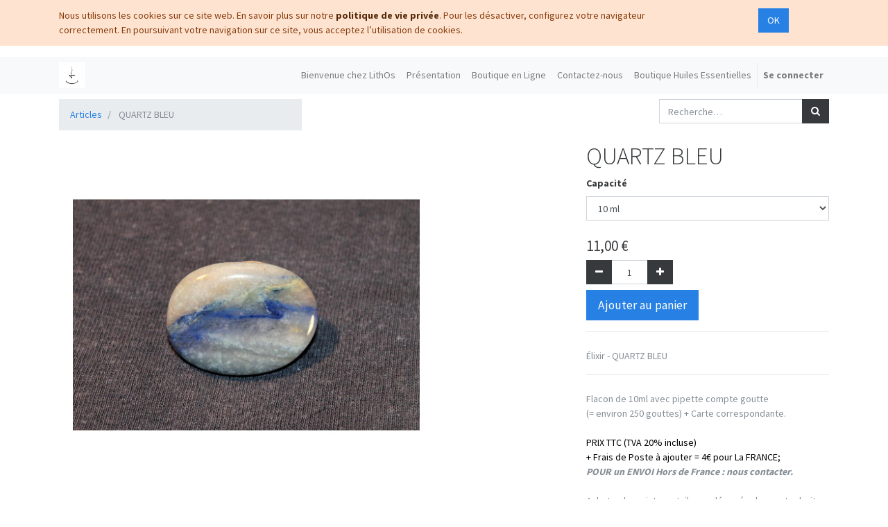

--- FILE ---
content_type: text/html; charset=utf-8
request_url: https://lithos73.fr/shop/product/quartz-bleu-599
body_size: 4597
content:

  
  
  
  
        <!DOCTYPE html>
        <html lang="fr-FR" data-website-id="2" data-oe-company-name="Arômes du Monde &amp; lithOs">
            <head>
                <meta charset="utf-8"/>
                <meta http-equiv="X-UA-Compatible" content="IE=edge,chrome=1"/>
                <meta name="viewport" content="width=device-width, initial-scale=1, user-scalable=no"/>

                <title>QUARTZ BLEU  | lithos73</title>
                <link type="image/x-icon" rel="shortcut icon" href="/web/image/website/2/favicon/"/>

                <script type="text/javascript">
                    var odoo = {
                        csrf_token: "0264d384436f49c32526ab53b50d310e3afd738do",
                    };
                </script>

                
            <meta name="generator" content="Odoo"/>

            
            
            
            
            
            
                
                
                
                    
                        <meta property="og:type" content="website"/>
                    
                        <meta property="og:title" content="QUARTZ BLEU "/>
                    
                        <meta property="og:site_name" content="Arômes du Monde &amp; lithOs"/>
                    
                        <meta property="og:url" content="https://lithos73.fr/shop/product/quartz-bleu-599"/>
                    
                        <meta property="og:image" content="https://lithos73.fr/web/image/product.template/599/image"/>
                    
                        <meta property="og:description" content="Élixir - QUARTZ BLEU "/>
                    
                
                
                
                    
                        <meta name="twitter:card" content="summary_large_image"/>
                    
                        <meta name="twitter:title" content="QUARTZ BLEU "/>
                    
                        <meta name="twitter:image" content="https://lithos73.fr/web/image/product.template/599/image"/>
                    
                        <meta name="twitter:description" content="Élixir - QUARTZ BLEU "/>
                    
                
            

            
            
                
                    <link rel="alternate" hreflang="fr" href="https://lithos73.fr/shop/product/quartz-bleu-599"/>
                
            

            <script type="text/javascript">
                odoo.session_info = {
                    is_admin: false,
                    is_system: false,
                    is_frontend: true,
                    translationURL: '/website/translations',
                    is_website_user: true,
                    user_id: 4
                };
                
            </script>

            <link type="text/css" rel="stylesheet" href="/web/content/126766-adaca7e/2/web.assets_common.0.css"/>
            <link type="text/css" rel="stylesheet" href="/web/content/126767-8891dca/2/web.assets_frontend.0.css"/>
            <link type="text/css" rel="stylesheet" href="/web/content/126768-8891dca/2/web.assets_frontend.1.css"/>
            
            
            

            <script type="text/javascript" src="/web/content/126769-adaca7e/2/web.assets_common.js"></script>
            <script type="text/javascript" src="/web/content/126770-8891dca/2/web.assets_frontend.js"></script>
            
            
            
        
            </head>
            <body>
                
            
        
            
        
        
            
                
                
            
        
        
    
    

            
            
        
    
            
        <div id="wrapwrap" class="   ">
                
        
    <div id="website_cookie_notice" class="container-fluid cc-cookies alert alert-warning" role="alert">
        <div class="container">
            <div class="row">
                <div class="col-sm-10">Nous utilisons les cookies sur ce site web. En savoir plus sur notre <a href="/legal/privacy-policy" class="alert-link">politique de vie privée</a>. Pour les désactiver, configurez votre navigateur correctement. En poursuivant votre navigation sur ce site, vous acceptez l’utilisation de cookies.</div>
                <div class="col-sm-2 text-center">
                    <a class="btn btn-primary" href="#">OK</a>
                </div>
            </div>
        </div>
    </div>

    <header class=" o_affix_enabled">
                    <nav class="navbar navbar-expand-md navbar-light bg-light">
                        <div class="container">
                            <a href="/" class="navbar-brand logo">
            <span role="img" aria-label="Logo of Arômes du Monde &amp; lithOs" title="Arômes du Monde &amp; lithOs"><img src="/web/image/res.company/1/logo?unique=7be868a" class="img img-fluid"/></span>
        </a>
    <button type="button" class="navbar-toggler" data-toggle="collapse" data-target="#top_menu_collapse">
                                <span class="navbar-toggler-icon"></span>
                            </button>
                            <div class="collapse navbar-collapse" id="top_menu_collapse">
                                <ul class="nav navbar-nav ml-auto text-right o_menu_loading" id="top_menu">
                                    
        
            
    
    <li class="nav-item">
        <a role="menuitem" href="https://lithos73.fr" class="nav-link ">
            <span>Bienvenue chez LithOs</span>
        </a>
    </li>
    

        
            
    
    <li class="nav-item">
        <a role="menuitem" href="/presentation" class="nav-link ">
            <span>Présentation</span>
        </a>
    </li>
    

        
            
    
    <li class="nav-item">
        <a role="menuitem" href="/shop" class="nav-link ">
            <span>Boutique en Ligne</span>
        </a>
    </li>
    

        
            
    
    <li class="nav-item">
        <a role="menuitem" href="/contactus" class="nav-link ">
            <span>Contactez-nous</span>
        </a>
    </li>
    

        
            
    
    <li class="nav-item">
        <a role="menuitem" href="https://aromesdumonde.fr/bienvenue" class="nav-link ">
            <span>Boutique Huiles Essentielles</span>
        </a>
    </li>
    

        
    
            
            <li class="nav-item divider d-none"></li> <li id="my_cart" class="nav-item d-none">
                <a href="/shop/cart" class="nav-link">
                    <i class="fa fa-shopping-cart"></i>
                    Mon Panier <sup class="my_cart_quantity badge badge-primary" data-order-id=""></sup>
                </a>
            </li>
        
                                    
                                
            <li class="nav-item divider"></li>
            <li class="nav-item">
                <a class="nav-link" href="/web/login">
                    <b>Se connecter</b>
                </a>
            </li>
        </ul>
                            </div>
                        </div>
                    </nav>
                </header>
                <main>
                    
    
    <div itemscope="itemscope" itemtype="http://schema.org/Product" id="wrap" class="js_sale ecom-zoomable zoomodoo-next">
      <section id="product_detail" class="container py-2 oe_website_sale ">
        <div class="row">
          <div class="col-md-4">
            <ol class="breadcrumb">
              <li class="breadcrumb-item">
                <a href="/shop">Articles</a>
              </li>
              
              <li class="breadcrumb-item active">
                <span>QUARTZ BLEU </span>
              </li>
            </ol>
          </div>
          <div class="col-md-8">
            <div class="form-inline justify-content-end">
              
        <form method="get" action="/shop">
            
            
    <div class="input-group">
        <input type="text" name="search" class="search-query form-control oe_search_box" placeholder="Recherche…" value=""/>
        <div class="input-group-append">
            <button type="submit" class="btn btn-secondary oe_search_button" aria-label="Rechercher" title="Rechercher"><i class="fa fa-search"></i>
            
        </button>
        </div>
    </div>

        </form>
    
              
        
        <div class="dropdown d-none ml-2">
            
            <a role="button" href="#" class="dropdown-toggle btn btn-secondary" data-toggle="dropdown">
                Liste de prix publique
            </a>
            <div class="dropdown-menu" role="menu">
                
                    <a role="menuitem" class="dropdown-item" href="/shop/change_pricelist/4">
                        <span class="switcher_pricelist" data-pl_id="4">Praticienne MS</span>
                    </a>
                
            </div>
        </div>
    
            </div>
          </div>
        </div>
        <div class="row">
          <div class="col-md-6">
            
            
            <div id="o-carousel-product" class="carousel slide" data-ride="carousel" data-interval="0">
              <div class="carousel-outer">
                <div class="carousel-inner">
                  
                  <div itemprop="image" class="carousel-item active"><img src="/web/image/product.template/599/image?unique=57a9057" class="img img-fluid product_detail_img" alt="QUARTZ BLEU " data-zoom="1" data-zoom-image="/web/image/product.template/599/image?unique=57a9057"/></div>
                  
                </div>
                
              </div>
              
            </div>
          </div>
          <div class="col-md-6 col-xl-4 offset-xl-2" id="product_details">
            <h1 itemprop="name">QUARTZ BLEU </h1>
            <span itemprop="url" style="display:none;">https://lithos73.fr/shop/product/quartz-bleu-599</span>
            <form action="/shop/cart/update" method="POST">
              <input type="hidden" name="csrf_token" value="5d3bcc86bd4034dc0691e0cb8e15c7d69f90aef5o1769252731"/>
              <div class="js_product js_main_product">
                
                  <input type="hidden" class="product_id" name="product_id" value="3932"/>
                  <input type="hidden" class="product_template_id" name="product_template_id" value="599"/>
                  
        
        <ul class="list-unstyled js_add_cart_variants flex-column" data-attribute_exclusions="{&quot;exclusions&quot;: {&quot;2867&quot;: [], &quot;2868&quot;: []}, &quot;parent_exclusions&quot;: [], &quot;parent_combination&quot;: [], &quot;archived_combinations&quot;: [], &quot;has_dynamic_attributes&quot;: false, &quot;existing_combinations&quot;: [], &quot;no_variant_product_template_attribute_value_ids&quot;: []}">
            
                <li data-attribute_id="1" data-attribute_name="Capacité" class="variant_attribute ">

                    <strong class="attribute_name">Capacité</strong>

                    
                        <select data-attribute_id="1" class="form-control js_variant_change always" name="attribute-599-1">
                            
                                <option value="2867" data-value_id="3" data-value_name="5 ml" data-attribute_name="Capacité">
                                    <span>5 ml</span>
                                    
                                </option>
                            
                                <option value="2868" data-value_id="10" data-value_name="10 ml" data-attribute_name="Capacité" selected="True">
                                    <span>10 ml</span>
                                    
                                </option>
                            
                        </select>
                    

                    

                    
                </li>
            
        </ul>
    
                
                
      <div itemprop="offers" itemscope="itemscope" itemtype="http://schema.org/Offer" class="product_price mt16">
          <h4 class="oe_price_h4 css_editable_mode_hidden">
              <span data-oe-type="monetary" data-oe-expression="combination_info['list_price']" style="text-decoration: line-through; white-space: nowrap;" class="text-danger oe_default_price d-none"><span class="oe_currency_value">11,00</span> €</span>
              <b data-oe-type="monetary" data-oe-expression="combination_info['price']" class="oe_price" style="white-space: nowrap;"><span class="oe_currency_value">11,00</span> €</b>
              <span itemprop="price" style="display:none;">11.0</span>
              <span itemprop="priceCurrency" style="display:none;">EUR</span>
          </h4>
          <h4 class="css_non_editable_mode_hidden decimal_precision" data-precision="2">
            <span><span class="oe_currency_value">11,00</span> €</span>
          </h4>
          <h4 class="d-none oe_not_available bg-warning">Option non disponible.</h4>
      </div>
    
                <p class="css_not_available_msg alert alert-warning">Cette combinaison n'existe pas.</p>
                
        <div class="css_quantity input-group oe_website_spinner" contenteditable="false">
            <div class="input-group-prepend">
                <a class="btn btn-secondary js_add_cart_json" aria-label="Supprimer" title="Supprimer" href="#">
                    <i class="fa fa-minus"></i>
                </a>
            </div>
            <input type="text" class="form-control quantity" data-min="1" name="add_qty" value="1"/>
            <div class="input-group-append">
                <a class="btn btn-secondary float_left js_add_cart_json" aria-label="Ajouter" title="Ajouter" href="#">
                    <i class="fa fa-plus"></i>
                </a>
            </div>
        </div>
      <a role="button" id="add_to_cart" class="btn btn-primary btn-lg mt8 js_check_product a-submit" href="#">Ajouter au panier</a>
      <div class="availability_messages o_not_editable"></div>
    
              </div>
            </form>
            <hr/>
            <div class="o_not_editable">
              <p class="text-muted">Élixir - QUARTZ BLEU </p>
            
            <p class="text-muted" id="product_attributes_simple">
                
                    
                
            </p>
        
            </div>
            <hr/>
            <p class="text-muted">Flacon de 10ml avec pipette compte goutte<br/>(= environ 250 gouttes) + Carte correspondante.<br/><br/><font style="color: rgb(0, 0, 0);">PRIX TTC (TVA 20% incluse)</font><br/><font style="color: rgb(0, 0, 0);">+ Frais de Poste à ajouter = 4€ pour La FRANCE;</font><br/><b><i>POUR un ENVOI Hors de France : nous contacter.</i></b><br/> <br/>Achetez-le maintenant, il sera déposée dans votre boite aux lettre par le facteur (sous lettre prioritaire format A5).<br/></p>
          </div>
        </div>
      </section>
      
            
        
    </div>
  
                </main>
                <footer class="bg-light o_footer">
                    <div id="footer" class="oe_structure oe_structure_solo">
      <section class="s_text_block pt16 pb8">
        <div class="container">
          <div class="row">
            <div class="col-lg-4">
              <h5>Nos produits &amp; Services</h5>
              <ul class="list-unstyled">
                <li>
                  <a href="/shop" data-original-title="" title="">Accueil</a>
                </li>
              </ul>
            </div>
            <div class="col-lg-4" id="connect">
              <h5>Rejoignez-nous</h5>
              <ul class="list-unstyled">
                <li>
                  <a href="/contactus">Contactez-nous</a>
                </li>
                <li>
                  <i class="fa fa-phone"></i>
                  <span>04 79 70 53 12</span>
                </li>
                <li>
                  <i class="fa fa-envelope"></i>
                  <span>adm73@orange.fr</span>
                </li>
              </ul>
              <p>
                                
                                
                                
                                
                                
                                
                                
                            </p>
            </div>
            <div class="col-lg-4">
              <h5>
                <span>Arômes du Monde &amp; lithOs</span>
                <small> - <a href="/aboutus">À propos de nous</a></small>
              </h5>
              <p class=""> Nous sommes une équipe de passionnés dont l'objectif est d'améliorer la vie de chacun à l'aide de produits respectueux de la Terre &amp; de son environnement. <br/></p>
            </div>
          </div>
        </div>
      </section>
    </div>
  <div class="o_footer_copyright">
            <div class="container">
                <div class="row">
                    <div class="col-lg-6 text-muted text-center text-md-left">
                        <span>Copyright &copy;</span> <span itemprop="name">Arômes du Monde &amp; lithOs</span>
            <span class="terms_of_use">-
                <a href="/legal/terms-of-use">Conditions d'utilisation</a>
            </span>
        
            <span class="privacy_policy">-
                <a href="/legal/privacy-policy">Politique de protection de la vie privée</a>
            </span>
        
            <span class="legal_advice">-
                <a href="/legal/advice">Mentions Légales</a>
            </span>
        
                        
    

                    </div>
                    <div class="col-lg-6 text-right o_not_editable">
                        
    <div class="o_brand_promotion">
                Fourni par <a target="_blank" class="badge badge-danger" href="http://www.odoo.com/page/website-builder?utm_source=db&amp;utm_medium=website">Odoo</a>,
                le n°1 <a target="_blank" href="http://www.odoo.com/page/e-commerce?utm_source=db&amp;utm_medium=website">Open Source eCommerce</a>.
            </div>
        
                    </div>
                </div>
            </div>
        </div>
    </footer>
            </div>
                
            
        
    
        
            </body>
        </html>
    
    
